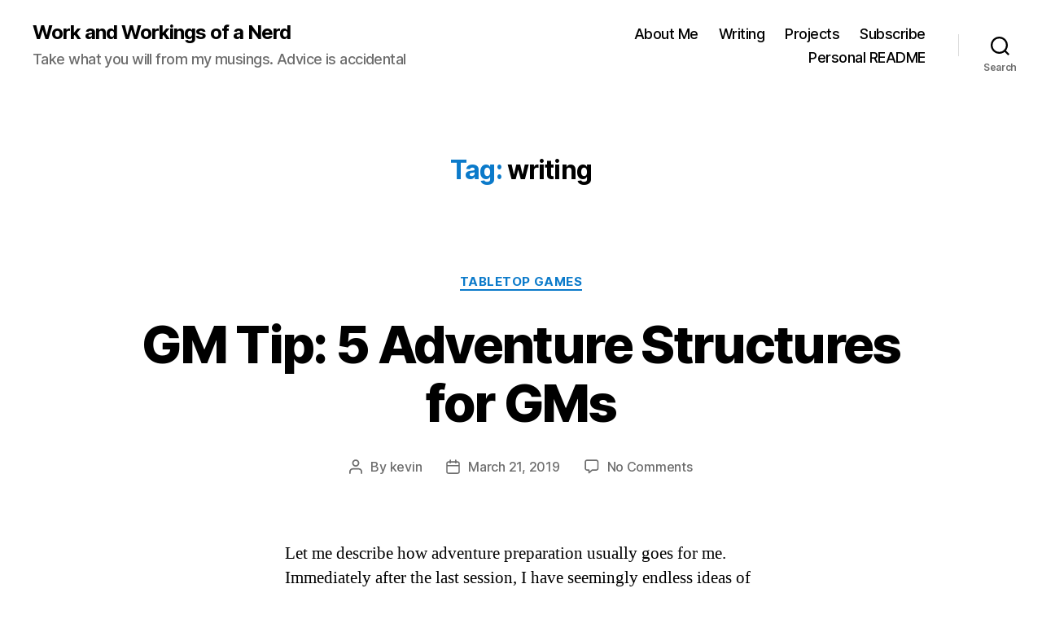

--- FILE ---
content_type: text/html; charset=UTF-8
request_url: https://kevinleung.com/archives/tag/writing/
body_size: 15609
content:
<!DOCTYPE html>

<html class="no-js" lang="en-US">

	<head>

		<meta charset="UTF-8">
		<meta name="viewport" content="width=device-width, initial-scale=1.0">

		<link rel="profile" href="https://gmpg.org/xfn/11">

		<title>writing &#8211; Work and Workings of a Nerd</title>
<meta name='robots' content='max-image-preview:large' />
<link rel='dns-prefetch' href='//www.googletagmanager.com' />
<link rel="alternate" type="application/rss+xml" title="Work and Workings of a Nerd &raquo; Feed" href="https://kevinleung.com/feed/" />
<link rel="alternate" type="application/rss+xml" title="Work and Workings of a Nerd &raquo; Comments Feed" href="https://kevinleung.com/comments/feed/" />
<link rel="alternate" type="application/rss+xml" title="Work and Workings of a Nerd &raquo; writing Tag Feed" href="https://kevinleung.com/archives/tag/writing/feed/" />
<style id='wp-img-auto-sizes-contain-inline-css'>
img:is([sizes=auto i],[sizes^="auto," i]){contain-intrinsic-size:3000px 1500px}
/*# sourceURL=wp-img-auto-sizes-contain-inline-css */
</style>
<style id='wp-emoji-styles-inline-css'>

	img.wp-smiley, img.emoji {
		display: inline !important;
		border: none !important;
		box-shadow: none !important;
		height: 1em !important;
		width: 1em !important;
		margin: 0 0.07em !important;
		vertical-align: -0.1em !important;
		background: none !important;
		padding: 0 !important;
	}
/*# sourceURL=wp-emoji-styles-inline-css */
</style>
<style id='wp-block-library-inline-css'>
:root{--wp-block-synced-color:#7a00df;--wp-block-synced-color--rgb:122,0,223;--wp-bound-block-color:var(--wp-block-synced-color);--wp-editor-canvas-background:#ddd;--wp-admin-theme-color:#007cba;--wp-admin-theme-color--rgb:0,124,186;--wp-admin-theme-color-darker-10:#006ba1;--wp-admin-theme-color-darker-10--rgb:0,107,160.5;--wp-admin-theme-color-darker-20:#005a87;--wp-admin-theme-color-darker-20--rgb:0,90,135;--wp-admin-border-width-focus:2px}@media (min-resolution:192dpi){:root{--wp-admin-border-width-focus:1.5px}}.wp-element-button{cursor:pointer}:root .has-very-light-gray-background-color{background-color:#eee}:root .has-very-dark-gray-background-color{background-color:#313131}:root .has-very-light-gray-color{color:#eee}:root .has-very-dark-gray-color{color:#313131}:root .has-vivid-green-cyan-to-vivid-cyan-blue-gradient-background{background:linear-gradient(135deg,#00d084,#0693e3)}:root .has-purple-crush-gradient-background{background:linear-gradient(135deg,#34e2e4,#4721fb 50%,#ab1dfe)}:root .has-hazy-dawn-gradient-background{background:linear-gradient(135deg,#faaca8,#dad0ec)}:root .has-subdued-olive-gradient-background{background:linear-gradient(135deg,#fafae1,#67a671)}:root .has-atomic-cream-gradient-background{background:linear-gradient(135deg,#fdd79a,#004a59)}:root .has-nightshade-gradient-background{background:linear-gradient(135deg,#330968,#31cdcf)}:root .has-midnight-gradient-background{background:linear-gradient(135deg,#020381,#2874fc)}:root{--wp--preset--font-size--normal:16px;--wp--preset--font-size--huge:42px}.has-regular-font-size{font-size:1em}.has-larger-font-size{font-size:2.625em}.has-normal-font-size{font-size:var(--wp--preset--font-size--normal)}.has-huge-font-size{font-size:var(--wp--preset--font-size--huge)}.has-text-align-center{text-align:center}.has-text-align-left{text-align:left}.has-text-align-right{text-align:right}.has-fit-text{white-space:nowrap!important}#end-resizable-editor-section{display:none}.aligncenter{clear:both}.items-justified-left{justify-content:flex-start}.items-justified-center{justify-content:center}.items-justified-right{justify-content:flex-end}.items-justified-space-between{justify-content:space-between}.screen-reader-text{border:0;clip-path:inset(50%);height:1px;margin:-1px;overflow:hidden;padding:0;position:absolute;width:1px;word-wrap:normal!important}.screen-reader-text:focus{background-color:#ddd;clip-path:none;color:#444;display:block;font-size:1em;height:auto;left:5px;line-height:normal;padding:15px 23px 14px;text-decoration:none;top:5px;width:auto;z-index:100000}html :where(.has-border-color){border-style:solid}html :where([style*=border-top-color]){border-top-style:solid}html :where([style*=border-right-color]){border-right-style:solid}html :where([style*=border-bottom-color]){border-bottom-style:solid}html :where([style*=border-left-color]){border-left-style:solid}html :where([style*=border-width]){border-style:solid}html :where([style*=border-top-width]){border-top-style:solid}html :where([style*=border-right-width]){border-right-style:solid}html :where([style*=border-bottom-width]){border-bottom-style:solid}html :where([style*=border-left-width]){border-left-style:solid}html :where(img[class*=wp-image-]){height:auto;max-width:100%}:where(figure){margin:0 0 1em}html :where(.is-position-sticky){--wp-admin--admin-bar--position-offset:var(--wp-admin--admin-bar--height,0px)}@media screen and (max-width:600px){html :where(.is-position-sticky){--wp-admin--admin-bar--position-offset:0px}}

/*# sourceURL=wp-block-library-inline-css */
</style><style id='wp-block-paragraph-inline-css'>
.is-small-text{font-size:.875em}.is-regular-text{font-size:1em}.is-large-text{font-size:2.25em}.is-larger-text{font-size:3em}.has-drop-cap:not(:focus):first-letter{float:left;font-size:8.4em;font-style:normal;font-weight:100;line-height:.68;margin:.05em .1em 0 0;text-transform:uppercase}body.rtl .has-drop-cap:not(:focus):first-letter{float:none;margin-left:.1em}p.has-drop-cap.has-background{overflow:hidden}:root :where(p.has-background){padding:1.25em 2.375em}:where(p.has-text-color:not(.has-link-color)) a{color:inherit}p.has-text-align-left[style*="writing-mode:vertical-lr"],p.has-text-align-right[style*="writing-mode:vertical-rl"]{rotate:180deg}
/*# sourceURL=https://kevinleung.com/wp-includes/blocks/paragraph/style.min.css */
</style>
<style id='global-styles-inline-css'>
:root{--wp--preset--aspect-ratio--square: 1;--wp--preset--aspect-ratio--4-3: 4/3;--wp--preset--aspect-ratio--3-4: 3/4;--wp--preset--aspect-ratio--3-2: 3/2;--wp--preset--aspect-ratio--2-3: 2/3;--wp--preset--aspect-ratio--16-9: 16/9;--wp--preset--aspect-ratio--9-16: 9/16;--wp--preset--color--black: #000000;--wp--preset--color--cyan-bluish-gray: #abb8c3;--wp--preset--color--white: #ffffff;--wp--preset--color--pale-pink: #f78da7;--wp--preset--color--vivid-red: #cf2e2e;--wp--preset--color--luminous-vivid-orange: #ff6900;--wp--preset--color--luminous-vivid-amber: #fcb900;--wp--preset--color--light-green-cyan: #7bdcb5;--wp--preset--color--vivid-green-cyan: #00d084;--wp--preset--color--pale-cyan-blue: #8ed1fc;--wp--preset--color--vivid-cyan-blue: #0693e3;--wp--preset--color--vivid-purple: #9b51e0;--wp--preset--color--accent: #0b7aca;--wp--preset--color--primary: #000000;--wp--preset--color--secondary: #6d6d6d;--wp--preset--color--subtle-background: #dbdbdb;--wp--preset--color--background: #ffffff;--wp--preset--gradient--vivid-cyan-blue-to-vivid-purple: linear-gradient(135deg,rgb(6,147,227) 0%,rgb(155,81,224) 100%);--wp--preset--gradient--light-green-cyan-to-vivid-green-cyan: linear-gradient(135deg,rgb(122,220,180) 0%,rgb(0,208,130) 100%);--wp--preset--gradient--luminous-vivid-amber-to-luminous-vivid-orange: linear-gradient(135deg,rgb(252,185,0) 0%,rgb(255,105,0) 100%);--wp--preset--gradient--luminous-vivid-orange-to-vivid-red: linear-gradient(135deg,rgb(255,105,0) 0%,rgb(207,46,46) 100%);--wp--preset--gradient--very-light-gray-to-cyan-bluish-gray: linear-gradient(135deg,rgb(238,238,238) 0%,rgb(169,184,195) 100%);--wp--preset--gradient--cool-to-warm-spectrum: linear-gradient(135deg,rgb(74,234,220) 0%,rgb(151,120,209) 20%,rgb(207,42,186) 40%,rgb(238,44,130) 60%,rgb(251,105,98) 80%,rgb(254,248,76) 100%);--wp--preset--gradient--blush-light-purple: linear-gradient(135deg,rgb(255,206,236) 0%,rgb(152,150,240) 100%);--wp--preset--gradient--blush-bordeaux: linear-gradient(135deg,rgb(254,205,165) 0%,rgb(254,45,45) 50%,rgb(107,0,62) 100%);--wp--preset--gradient--luminous-dusk: linear-gradient(135deg,rgb(255,203,112) 0%,rgb(199,81,192) 50%,rgb(65,88,208) 100%);--wp--preset--gradient--pale-ocean: linear-gradient(135deg,rgb(255,245,203) 0%,rgb(182,227,212) 50%,rgb(51,167,181) 100%);--wp--preset--gradient--electric-grass: linear-gradient(135deg,rgb(202,248,128) 0%,rgb(113,206,126) 100%);--wp--preset--gradient--midnight: linear-gradient(135deg,rgb(2,3,129) 0%,rgb(40,116,252) 100%);--wp--preset--font-size--small: 18px;--wp--preset--font-size--medium: 20px;--wp--preset--font-size--large: 26.25px;--wp--preset--font-size--x-large: 42px;--wp--preset--font-size--normal: 21px;--wp--preset--font-size--larger: 32px;--wp--preset--spacing--20: 0.44rem;--wp--preset--spacing--30: 0.67rem;--wp--preset--spacing--40: 1rem;--wp--preset--spacing--50: 1.5rem;--wp--preset--spacing--60: 2.25rem;--wp--preset--spacing--70: 3.38rem;--wp--preset--spacing--80: 5.06rem;--wp--preset--shadow--natural: 6px 6px 9px rgba(0, 0, 0, 0.2);--wp--preset--shadow--deep: 12px 12px 50px rgba(0, 0, 0, 0.4);--wp--preset--shadow--sharp: 6px 6px 0px rgba(0, 0, 0, 0.2);--wp--preset--shadow--outlined: 6px 6px 0px -3px rgb(255, 255, 255), 6px 6px rgb(0, 0, 0);--wp--preset--shadow--crisp: 6px 6px 0px rgb(0, 0, 0);}:where(.is-layout-flex){gap: 0.5em;}:where(.is-layout-grid){gap: 0.5em;}body .is-layout-flex{display: flex;}.is-layout-flex{flex-wrap: wrap;align-items: center;}.is-layout-flex > :is(*, div){margin: 0;}body .is-layout-grid{display: grid;}.is-layout-grid > :is(*, div){margin: 0;}:where(.wp-block-columns.is-layout-flex){gap: 2em;}:where(.wp-block-columns.is-layout-grid){gap: 2em;}:where(.wp-block-post-template.is-layout-flex){gap: 1.25em;}:where(.wp-block-post-template.is-layout-grid){gap: 1.25em;}.has-black-color{color: var(--wp--preset--color--black) !important;}.has-cyan-bluish-gray-color{color: var(--wp--preset--color--cyan-bluish-gray) !important;}.has-white-color{color: var(--wp--preset--color--white) !important;}.has-pale-pink-color{color: var(--wp--preset--color--pale-pink) !important;}.has-vivid-red-color{color: var(--wp--preset--color--vivid-red) !important;}.has-luminous-vivid-orange-color{color: var(--wp--preset--color--luminous-vivid-orange) !important;}.has-luminous-vivid-amber-color{color: var(--wp--preset--color--luminous-vivid-amber) !important;}.has-light-green-cyan-color{color: var(--wp--preset--color--light-green-cyan) !important;}.has-vivid-green-cyan-color{color: var(--wp--preset--color--vivid-green-cyan) !important;}.has-pale-cyan-blue-color{color: var(--wp--preset--color--pale-cyan-blue) !important;}.has-vivid-cyan-blue-color{color: var(--wp--preset--color--vivid-cyan-blue) !important;}.has-vivid-purple-color{color: var(--wp--preset--color--vivid-purple) !important;}.has-black-background-color{background-color: var(--wp--preset--color--black) !important;}.has-cyan-bluish-gray-background-color{background-color: var(--wp--preset--color--cyan-bluish-gray) !important;}.has-white-background-color{background-color: var(--wp--preset--color--white) !important;}.has-pale-pink-background-color{background-color: var(--wp--preset--color--pale-pink) !important;}.has-vivid-red-background-color{background-color: var(--wp--preset--color--vivid-red) !important;}.has-luminous-vivid-orange-background-color{background-color: var(--wp--preset--color--luminous-vivid-orange) !important;}.has-luminous-vivid-amber-background-color{background-color: var(--wp--preset--color--luminous-vivid-amber) !important;}.has-light-green-cyan-background-color{background-color: var(--wp--preset--color--light-green-cyan) !important;}.has-vivid-green-cyan-background-color{background-color: var(--wp--preset--color--vivid-green-cyan) !important;}.has-pale-cyan-blue-background-color{background-color: var(--wp--preset--color--pale-cyan-blue) !important;}.has-vivid-cyan-blue-background-color{background-color: var(--wp--preset--color--vivid-cyan-blue) !important;}.has-vivid-purple-background-color{background-color: var(--wp--preset--color--vivid-purple) !important;}.has-black-border-color{border-color: var(--wp--preset--color--black) !important;}.has-cyan-bluish-gray-border-color{border-color: var(--wp--preset--color--cyan-bluish-gray) !important;}.has-white-border-color{border-color: var(--wp--preset--color--white) !important;}.has-pale-pink-border-color{border-color: var(--wp--preset--color--pale-pink) !important;}.has-vivid-red-border-color{border-color: var(--wp--preset--color--vivid-red) !important;}.has-luminous-vivid-orange-border-color{border-color: var(--wp--preset--color--luminous-vivid-orange) !important;}.has-luminous-vivid-amber-border-color{border-color: var(--wp--preset--color--luminous-vivid-amber) !important;}.has-light-green-cyan-border-color{border-color: var(--wp--preset--color--light-green-cyan) !important;}.has-vivid-green-cyan-border-color{border-color: var(--wp--preset--color--vivid-green-cyan) !important;}.has-pale-cyan-blue-border-color{border-color: var(--wp--preset--color--pale-cyan-blue) !important;}.has-vivid-cyan-blue-border-color{border-color: var(--wp--preset--color--vivid-cyan-blue) !important;}.has-vivid-purple-border-color{border-color: var(--wp--preset--color--vivid-purple) !important;}.has-vivid-cyan-blue-to-vivid-purple-gradient-background{background: var(--wp--preset--gradient--vivid-cyan-blue-to-vivid-purple) !important;}.has-light-green-cyan-to-vivid-green-cyan-gradient-background{background: var(--wp--preset--gradient--light-green-cyan-to-vivid-green-cyan) !important;}.has-luminous-vivid-amber-to-luminous-vivid-orange-gradient-background{background: var(--wp--preset--gradient--luminous-vivid-amber-to-luminous-vivid-orange) !important;}.has-luminous-vivid-orange-to-vivid-red-gradient-background{background: var(--wp--preset--gradient--luminous-vivid-orange-to-vivid-red) !important;}.has-very-light-gray-to-cyan-bluish-gray-gradient-background{background: var(--wp--preset--gradient--very-light-gray-to-cyan-bluish-gray) !important;}.has-cool-to-warm-spectrum-gradient-background{background: var(--wp--preset--gradient--cool-to-warm-spectrum) !important;}.has-blush-light-purple-gradient-background{background: var(--wp--preset--gradient--blush-light-purple) !important;}.has-blush-bordeaux-gradient-background{background: var(--wp--preset--gradient--blush-bordeaux) !important;}.has-luminous-dusk-gradient-background{background: var(--wp--preset--gradient--luminous-dusk) !important;}.has-pale-ocean-gradient-background{background: var(--wp--preset--gradient--pale-ocean) !important;}.has-electric-grass-gradient-background{background: var(--wp--preset--gradient--electric-grass) !important;}.has-midnight-gradient-background{background: var(--wp--preset--gradient--midnight) !important;}.has-small-font-size{font-size: var(--wp--preset--font-size--small) !important;}.has-medium-font-size{font-size: var(--wp--preset--font-size--medium) !important;}.has-large-font-size{font-size: var(--wp--preset--font-size--large) !important;}.has-x-large-font-size{font-size: var(--wp--preset--font-size--x-large) !important;}
/*# sourceURL=global-styles-inline-css */
</style>

<style id='classic-theme-styles-inline-css'>
/*! This file is auto-generated */
.wp-block-button__link{color:#fff;background-color:#32373c;border-radius:9999px;box-shadow:none;text-decoration:none;padding:calc(.667em + 2px) calc(1.333em + 2px);font-size:1.125em}.wp-block-file__button{background:#32373c;color:#fff;text-decoration:none}
/*# sourceURL=/wp-includes/css/classic-themes.min.css */
</style>
<style id='dominant-color-styles-inline-css'>
img[data-dominant-color]:not(.has-transparency) { background-color: var(--dominant-color); }
/*# sourceURL=dominant-color-styles-inline-css */
</style>
<link rel='stylesheet' id='ivory-search-styles-css' href='https://kevinleung.com/wp-content/plugins/add-search-to-menu/public/css/ivory-search.min.css?ver=5.5.14' media='all' />
<link rel='stylesheet' id='wp-syntax-css-css' href='https://kevinleung.com/wp-content/plugins/wp-syntax/css/wp-syntax.css?ver=1.2' media='all' />
<link rel='stylesheet' id='twentytwenty-style-css' href='https://kevinleung.com/wp-content/themes/twentytwenty/style.css?ver=3.0' media='all' />
<style id='twentytwenty-style-inline-css'>
.color-accent,.color-accent-hover:hover,.color-accent-hover:focus,:root .has-accent-color,.has-drop-cap:not(:focus):first-letter,.wp-block-button.is-style-outline,a { color: #0b7aca; }blockquote,.border-color-accent,.border-color-accent-hover:hover,.border-color-accent-hover:focus { border-color: #0b7aca; }button,.button,.faux-button,.wp-block-button__link,.wp-block-file .wp-block-file__button,input[type="button"],input[type="reset"],input[type="submit"],.bg-accent,.bg-accent-hover:hover,.bg-accent-hover:focus,:root .has-accent-background-color,.comment-reply-link { background-color: #0b7aca; }.fill-children-accent,.fill-children-accent * { fill: #0b7aca; }:root .has-background-color,button,.button,.faux-button,.wp-block-button__link,.wp-block-file__button,input[type="button"],input[type="reset"],input[type="submit"],.wp-block-button,.comment-reply-link,.has-background.has-primary-background-color:not(.has-text-color),.has-background.has-primary-background-color *:not(.has-text-color),.has-background.has-accent-background-color:not(.has-text-color),.has-background.has-accent-background-color *:not(.has-text-color) { color: #ffffff; }:root .has-background-background-color { background-color: #ffffff; }body,.entry-title a,:root .has-primary-color { color: #000000; }:root .has-primary-background-color { background-color: #000000; }cite,figcaption,.wp-caption-text,.post-meta,.entry-content .wp-block-archives li,.entry-content .wp-block-categories li,.entry-content .wp-block-latest-posts li,.wp-block-latest-comments__comment-date,.wp-block-latest-posts__post-date,.wp-block-embed figcaption,.wp-block-image figcaption,.wp-block-pullquote cite,.comment-metadata,.comment-respond .comment-notes,.comment-respond .logged-in-as,.pagination .dots,.entry-content hr:not(.has-background),hr.styled-separator,:root .has-secondary-color { color: #6d6d6d; }:root .has-secondary-background-color { background-color: #6d6d6d; }pre,fieldset,input,textarea,table,table *,hr { border-color: #dbdbdb; }caption,code,code,kbd,samp,.wp-block-table.is-style-stripes tbody tr:nth-child(odd),:root .has-subtle-background-background-color { background-color: #dbdbdb; }.wp-block-table.is-style-stripes { border-bottom-color: #dbdbdb; }.wp-block-latest-posts.is-grid li { border-top-color: #dbdbdb; }:root .has-subtle-background-color { color: #dbdbdb; }body:not(.overlay-header) .primary-menu > li > a,body:not(.overlay-header) .primary-menu > li > .icon,.modal-menu a,.footer-menu a, .footer-widgets a:where(:not(.wp-block-button__link)),#site-footer .wp-block-button.is-style-outline,.wp-block-pullquote:before,.singular:not(.overlay-header) .entry-header a,.archive-header a,.header-footer-group .color-accent,.header-footer-group .color-accent-hover:hover { color: #0b7aca; }.social-icons a,#site-footer button:not(.toggle),#site-footer .button,#site-footer .faux-button,#site-footer .wp-block-button__link,#site-footer .wp-block-file__button,#site-footer input[type="button"],#site-footer input[type="reset"],#site-footer input[type="submit"] { background-color: #0b7aca; }.social-icons a,body:not(.overlay-header) .primary-menu ul,.header-footer-group button,.header-footer-group .button,.header-footer-group .faux-button,.header-footer-group .wp-block-button:not(.is-style-outline) .wp-block-button__link,.header-footer-group .wp-block-file__button,.header-footer-group input[type="button"],.header-footer-group input[type="reset"],.header-footer-group input[type="submit"] { color: #ffffff; }#site-header,.footer-nav-widgets-wrapper,#site-footer,.menu-modal,.menu-modal-inner,.search-modal-inner,.archive-header,.singular .entry-header,.singular .featured-media:before,.wp-block-pullquote:before { background-color: #ffffff; }.header-footer-group,body:not(.overlay-header) #site-header .toggle,.menu-modal .toggle { color: #000000; }body:not(.overlay-header) .primary-menu ul { background-color: #000000; }body:not(.overlay-header) .primary-menu > li > ul:after { border-bottom-color: #000000; }body:not(.overlay-header) .primary-menu ul ul:after { border-left-color: #000000; }.site-description,body:not(.overlay-header) .toggle-inner .toggle-text,.widget .post-date,.widget .rss-date,.widget_archive li,.widget_categories li,.widget cite,.widget_pages li,.widget_meta li,.widget_nav_menu li,.powered-by-wordpress,.footer-credits .privacy-policy,.to-the-top,.singular .entry-header .post-meta,.singular:not(.overlay-header) .entry-header .post-meta a { color: #6d6d6d; }.header-footer-group pre,.header-footer-group fieldset,.header-footer-group input,.header-footer-group textarea,.header-footer-group table,.header-footer-group table *,.footer-nav-widgets-wrapper,#site-footer,.menu-modal nav *,.footer-widgets-outer-wrapper,.footer-top { border-color: #dbdbdb; }.header-footer-group table caption,body:not(.overlay-header) .header-inner .toggle-wrapper::before { background-color: #dbdbdb; }
/*# sourceURL=twentytwenty-style-inline-css */
</style>
<link rel='stylesheet' id='twentytwenty-fonts-css' href='https://kevinleung.com/wp-content/themes/twentytwenty/assets/css/font-inter.css?ver=3.0' media='all' />
<link rel='stylesheet' id='twentytwenty-print-style-css' href='https://kevinleung.com/wp-content/themes/twentytwenty/print.css?ver=3.0' media='print' />
<link rel='stylesheet' id='simple-social-icons-font-css' href='https://kevinleung.com/wp-content/plugins/simple-social-icons/css/style.css?ver=3.0.2' media='all' />
<script src="https://kevinleung.com/wp-includes/js/jquery/jquery.min.js?ver=3.7.1" id="jquery-core-js"></script>
<script src="https://kevinleung.com/wp-includes/js/jquery/jquery-migrate.min.js?ver=3.4.1" id="jquery-migrate-js"></script>
<script src="https://kevinleung.com/wp-content/themes/twentytwenty/assets/js/index.js?ver=3.0" id="twentytwenty-js-js" defer data-wp-strategy="defer"></script>

<!-- Google tag (gtag.js) snippet added by Site Kit -->
<!-- Google Analytics snippet added by Site Kit -->
<script src="https://www.googletagmanager.com/gtag/js?id=GT-KTBK7WN" id="google_gtagjs-js" async></script>
<script id="google_gtagjs-js-after">
window.dataLayer = window.dataLayer || [];function gtag(){dataLayer.push(arguments);}
gtag("set","linker",{"domains":["kevinleung.com"]});
gtag("js", new Date());
gtag("set", "developer_id.dZTNiMT", true);
gtag("config", "GT-KTBK7WN");
//# sourceURL=google_gtagjs-js-after
</script>
<link rel="https://api.w.org/" href="https://kevinleung.com/wp-json/" /><link rel="alternate" title="JSON" type="application/json" href="https://kevinleung.com/wp-json/wp/v2/tags/354" /><link rel="EditURI" type="application/rsd+xml" title="RSD" href="https://kevinleung.com/xmlrpc.php?rsd" />
<meta name="generator" content="WordPress 6.9" />

<!-- Bad Behavior 2.2.24 run time: 1.408 ms -->
<meta name="generator" content="dominant-color-images 1.2.0">
<meta name="generator" content="Site Kit by Google 1.170.0" /><meta name="generator" content="performance-lab 4.0.0; plugins: dominant-color-images, webp-uploads">
<meta name="generator" content="webp-uploads 2.6.0">
<script>
document.documentElement.className = document.documentElement.className.replace( 'no-js', 'js' );
//# sourceURL=twentytwenty_no_js_class
</script>
<style id="custom-background-css">
body.custom-background { background-color: #ffffff; }
</style>
	
	</head>

	<body class="archive tag tag-writing tag-354 custom-background wp-embed-responsive wp-theme-twentytwenty twentytwenty enable-search-modal has-no-pagination showing-comments show-avatars footer-top-visible reduced-spacing">

		<a class="skip-link screen-reader-text" href="#site-content">Skip to the content</a>
		<header id="site-header" class="header-footer-group">

			<div class="header-inner section-inner">

				<div class="header-titles-wrapper">

					
						<button class="toggle search-toggle mobile-search-toggle" data-toggle-target=".search-modal" data-toggle-body-class="showing-search-modal" data-set-focus=".search-modal .search-field" aria-expanded="false">
							<span class="toggle-inner">
								<span class="toggle-icon">
									<svg class="svg-icon" aria-hidden="true" role="img" focusable="false" xmlns="http://www.w3.org/2000/svg" width="23" height="23" viewBox="0 0 23 23"><path d="M38.710696,48.0601792 L43,52.3494831 L41.3494831,54 L37.0601792,49.710696 C35.2632422,51.1481185 32.9839107,52.0076499 30.5038249,52.0076499 C24.7027226,52.0076499 20,47.3049272 20,41.5038249 C20,35.7027226 24.7027226,31 30.5038249,31 C36.3049272,31 41.0076499,35.7027226 41.0076499,41.5038249 C41.0076499,43.9839107 40.1481185,46.2632422 38.710696,48.0601792 Z M36.3875844,47.1716785 C37.8030221,45.7026647 38.6734666,43.7048964 38.6734666,41.5038249 C38.6734666,36.9918565 35.0157934,33.3341833 30.5038249,33.3341833 C25.9918565,33.3341833 22.3341833,36.9918565 22.3341833,41.5038249 C22.3341833,46.0157934 25.9918565,49.6734666 30.5038249,49.6734666 C32.7048964,49.6734666 34.7026647,48.8030221 36.1716785,47.3875844 C36.2023931,47.347638 36.2360451,47.3092237 36.2726343,47.2726343 C36.3092237,47.2360451 36.347638,47.2023931 36.3875844,47.1716785 Z" transform="translate(-20 -31)" /></svg>								</span>
								<span class="toggle-text">Search</span>
							</span>
						</button><!-- .search-toggle -->

					
					<div class="header-titles">

						<div class="site-title faux-heading"><a href="https://kevinleung.com/" rel="home">Work and Workings of a Nerd</a></div><div class="site-description">Take what you will from my musings. Advice is accidental</div><!-- .site-description -->
					</div><!-- .header-titles -->

					<button class="toggle nav-toggle mobile-nav-toggle" data-toggle-target=".menu-modal"  data-toggle-body-class="showing-menu-modal" aria-expanded="false" data-set-focus=".close-nav-toggle">
						<span class="toggle-inner">
							<span class="toggle-icon">
								<svg class="svg-icon" aria-hidden="true" role="img" focusable="false" xmlns="http://www.w3.org/2000/svg" width="26" height="7" viewBox="0 0 26 7"><path fill-rule="evenodd" d="M332.5,45 C330.567003,45 329,43.4329966 329,41.5 C329,39.5670034 330.567003,38 332.5,38 C334.432997,38 336,39.5670034 336,41.5 C336,43.4329966 334.432997,45 332.5,45 Z M342,45 C340.067003,45 338.5,43.4329966 338.5,41.5 C338.5,39.5670034 340.067003,38 342,38 C343.932997,38 345.5,39.5670034 345.5,41.5 C345.5,43.4329966 343.932997,45 342,45 Z M351.5,45 C349.567003,45 348,43.4329966 348,41.5 C348,39.5670034 349.567003,38 351.5,38 C353.432997,38 355,39.5670034 355,41.5 C355,43.4329966 353.432997,45 351.5,45 Z" transform="translate(-329 -38)" /></svg>							</span>
							<span class="toggle-text">Menu</span>
						</span>
					</button><!-- .nav-toggle -->

				</div><!-- .header-titles-wrapper -->

				<div class="header-navigation-wrapper">

					
							<nav class="primary-menu-wrapper" aria-label="Horizontal">

								<ul class="primary-menu reset-list-style">

								<li id="menu-item-1767" class="menu-item menu-item-type-post_type menu-item-object-page menu-item-1767"><a href="https://kevinleung.com/about-me/">About Me</a></li>
<li id="menu-item-1768" class="menu-item menu-item-type-post_type menu-item-object-page menu-item-1768"><a href="https://kevinleung.com/writing/">Writing</a></li>
<li id="menu-item-1770" class="menu-item menu-item-type-post_type menu-item-object-page menu-item-1770"><a href="https://kevinleung.com/projects/">Projects</a></li>
<li id="menu-item-1798" class="menu-item menu-item-type-post_type menu-item-object-page menu-item-1798"><a href="https://kevinleung.com/subscribe/">Subscribe</a></li>
<li id="menu-item-2417" class="menu-item menu-item-type-post_type menu-item-object-page menu-item-2417"><a href="https://kevinleung.com/personal-readme/">Personal README</a></li>

								</ul>

							</nav><!-- .primary-menu-wrapper -->

						
						<div class="header-toggles hide-no-js">

						
							<div class="toggle-wrapper search-toggle-wrapper">

								<button class="toggle search-toggle desktop-search-toggle" data-toggle-target=".search-modal" data-toggle-body-class="showing-search-modal" data-set-focus=".search-modal .search-field" aria-expanded="false">
									<span class="toggle-inner">
										<svg class="svg-icon" aria-hidden="true" role="img" focusable="false" xmlns="http://www.w3.org/2000/svg" width="23" height="23" viewBox="0 0 23 23"><path d="M38.710696,48.0601792 L43,52.3494831 L41.3494831,54 L37.0601792,49.710696 C35.2632422,51.1481185 32.9839107,52.0076499 30.5038249,52.0076499 C24.7027226,52.0076499 20,47.3049272 20,41.5038249 C20,35.7027226 24.7027226,31 30.5038249,31 C36.3049272,31 41.0076499,35.7027226 41.0076499,41.5038249 C41.0076499,43.9839107 40.1481185,46.2632422 38.710696,48.0601792 Z M36.3875844,47.1716785 C37.8030221,45.7026647 38.6734666,43.7048964 38.6734666,41.5038249 C38.6734666,36.9918565 35.0157934,33.3341833 30.5038249,33.3341833 C25.9918565,33.3341833 22.3341833,36.9918565 22.3341833,41.5038249 C22.3341833,46.0157934 25.9918565,49.6734666 30.5038249,49.6734666 C32.7048964,49.6734666 34.7026647,48.8030221 36.1716785,47.3875844 C36.2023931,47.347638 36.2360451,47.3092237 36.2726343,47.2726343 C36.3092237,47.2360451 36.347638,47.2023931 36.3875844,47.1716785 Z" transform="translate(-20 -31)" /></svg>										<span class="toggle-text">Search</span>
									</span>
								</button><!-- .search-toggle -->

							</div>

							
						</div><!-- .header-toggles -->
						
				</div><!-- .header-navigation-wrapper -->

			</div><!-- .header-inner -->

			<div class="search-modal cover-modal header-footer-group" data-modal-target-string=".search-modal" role="dialog" aria-modal="true" aria-label="Search">

	<div class="search-modal-inner modal-inner">

		<div class="section-inner">

			<form role="search"  method="get" class="search-form" action="https://kevinleung.com/">
	<label for="search-form-2">
		<span class="screen-reader-text">
			Search for:		</span>
		<input type="search" id="search-form-2" class="search-field" placeholder="Search &hellip;" value="" name="s" />
	</label>
	<input type="submit" class="search-submit" value="Search" />
</form>

			<button class="toggle search-untoggle close-search-toggle fill-children-current-color" data-toggle-target=".search-modal" data-toggle-body-class="showing-search-modal" data-set-focus=".search-modal .search-field">
				<span class="screen-reader-text">
					Close search				</span>
				<svg class="svg-icon" aria-hidden="true" role="img" focusable="false" xmlns="http://www.w3.org/2000/svg" width="16" height="16" viewBox="0 0 16 16"><polygon fill="" fill-rule="evenodd" points="6.852 7.649 .399 1.195 1.445 .149 7.899 6.602 14.352 .149 15.399 1.195 8.945 7.649 15.399 14.102 14.352 15.149 7.899 8.695 1.445 15.149 .399 14.102" /></svg>			</button><!-- .search-toggle -->

		</div><!-- .section-inner -->

	</div><!-- .search-modal-inner -->

</div><!-- .menu-modal -->

		</header><!-- #site-header -->

		
<div class="menu-modal cover-modal header-footer-group" data-modal-target-string=".menu-modal">

	<div class="menu-modal-inner modal-inner">

		<div class="menu-wrapper section-inner">

			<div class="menu-top">

				<button class="toggle close-nav-toggle fill-children-current-color" data-toggle-target=".menu-modal" data-toggle-body-class="showing-menu-modal" data-set-focus=".menu-modal">
					<span class="toggle-text">Close Menu</span>
					<svg class="svg-icon" aria-hidden="true" role="img" focusable="false" xmlns="http://www.w3.org/2000/svg" width="16" height="16" viewBox="0 0 16 16"><polygon fill="" fill-rule="evenodd" points="6.852 7.649 .399 1.195 1.445 .149 7.899 6.602 14.352 .149 15.399 1.195 8.945 7.649 15.399 14.102 14.352 15.149 7.899 8.695 1.445 15.149 .399 14.102" /></svg>				</button><!-- .nav-toggle -->

				
					<nav class="mobile-menu" aria-label="Mobile">

						<ul class="modal-menu reset-list-style">

						<li class="menu-item menu-item-type-post_type menu-item-object-page menu-item-1767"><div class="ancestor-wrapper"><a href="https://kevinleung.com/about-me/">About Me</a></div><!-- .ancestor-wrapper --></li>
<li class="menu-item menu-item-type-post_type menu-item-object-page menu-item-1768"><div class="ancestor-wrapper"><a href="https://kevinleung.com/writing/">Writing</a></div><!-- .ancestor-wrapper --></li>
<li class="menu-item menu-item-type-post_type menu-item-object-page menu-item-1770"><div class="ancestor-wrapper"><a href="https://kevinleung.com/projects/">Projects</a></div><!-- .ancestor-wrapper --></li>
<li class="menu-item menu-item-type-post_type menu-item-object-page menu-item-1798"><div class="ancestor-wrapper"><a href="https://kevinleung.com/subscribe/">Subscribe</a></div><!-- .ancestor-wrapper --></li>
<li class="menu-item menu-item-type-post_type menu-item-object-page menu-item-2417"><div class="ancestor-wrapper"><a href="https://kevinleung.com/personal-readme/">Personal README</a></div><!-- .ancestor-wrapper --></li>

						</ul>

					</nav>

					
			</div><!-- .menu-top -->

			<div class="menu-bottom">

				
					<nav aria-label="Expanded Social links">
						<ul class="social-menu reset-list-style social-icons fill-children-current-color">

							<li id="menu-item-1790" class="menu-item menu-item-type-custom menu-item-object-custom menu-item-1790"><a href="https://github.com/StoicLoofah"><span class="screen-reader-text">GitHub</span><svg class="svg-icon" aria-hidden="true" role="img" focusable="false" width="24" height="24" viewBox="0 0 24 24" xmlns="http://www.w3.org/2000/svg"><path d="M12,2C6.477,2,2,6.477,2,12c0,4.419,2.865,8.166,6.839,9.489c0.5,0.09,0.682-0.218,0.682-0.484 c0-0.236-0.009-0.866-0.014-1.699c-2.782,0.602-3.369-1.34-3.369-1.34c-0.455-1.157-1.11-1.465-1.11-1.465 c-0.909-0.62,0.069-0.608,0.069-0.608c1.004,0.071,1.532,1.03,1.532,1.03c0.891,1.529,2.341,1.089,2.91,0.833 c0.091-0.647,0.349-1.086,0.635-1.337c-2.22-0.251-4.555-1.111-4.555-4.943c0-1.091,0.39-1.984,1.03-2.682 C6.546,8.54,6.202,7.524,6.746,6.148c0,0,0.84-0.269,2.75,1.025C10.295,6.95,11.15,6.84,12,6.836 c0.85,0.004,1.705,0.114,2.504,0.336c1.909-1.294,2.748-1.025,2.748-1.025c0.546,1.376,0.202,2.394,0.1,2.646 c0.64,0.699,1.026,1.591,1.026,2.682c0,3.841-2.337,4.687-4.565,4.935c0.359,0.307,0.679,0.917,0.679,1.852 c0,1.335-0.012,2.415-0.012,2.741c0,0.269,0.18,0.579,0.688,0.481C19.138,20.161,22,16.416,22,12C22,6.477,17.523,2,12,2z"></path></svg></a></li>
<li id="menu-item-1792" class="menu-item menu-item-type-custom menu-item-object-custom menu-item-1792"><a href="http://www.linkedin.com/in/kevin-leung-4603baa"><span class="screen-reader-text">LinkedIn</span><svg class="svg-icon" aria-hidden="true" role="img" focusable="false" width="24" height="24" viewBox="0 0 24 24" xmlns="http://www.w3.org/2000/svg"><path d="M19.7,3H4.3C3.582,3,3,3.582,3,4.3v15.4C3,20.418,3.582,21,4.3,21h15.4c0.718,0,1.3-0.582,1.3-1.3V4.3 C21,3.582,20.418,3,19.7,3z M8.339,18.338H5.667v-8.59h2.672V18.338z M7.004,8.574c-0.857,0-1.549-0.694-1.549-1.548 c0-0.855,0.691-1.548,1.549-1.548c0.854,0,1.547,0.694,1.547,1.548C8.551,7.881,7.858,8.574,7.004,8.574z M18.339,18.338h-2.669 v-4.177c0-0.996-0.017-2.278-1.387-2.278c-1.389,0-1.601,1.086-1.601,2.206v4.249h-2.667v-8.59h2.559v1.174h0.037 c0.356-0.675,1.227-1.387,2.526-1.387c2.703,0,3.203,1.779,3.203,4.092V18.338z"></path></svg></a></li>
<li id="menu-item-3163" class="menu-item menu-item-type-custom menu-item-object-custom menu-item-3163"><a href="https://www.goodreads.com/user/show/19419942-kevin-leung"><span class="screen-reader-text">Goodreads</span><svg class="svg-icon" aria-hidden="true" role="img" focusable="false" width="24" height="24" viewBox="0 0 24 24" xmlns="http://www.w3.org/2000/svg"><path d="M17.3,17.5c-0.2,0.8-0.5,1.4-1,1.9c-0.4,0.5-1,0.9-1.7,1.2C13.9,20.9,13.1,21,12,21c-0.6,0-1.3-0.1-1.9-0.2 c-0.6-0.1-1.1-0.4-1.6-0.7c-0.5-0.3-0.9-0.7-1.2-1.2c-0.3-0.5-0.5-1.1-0.5-1.7h1.5c0.1,0.5,0.2,0.9,0.5,1.2 c0.2,0.3,0.5,0.6,0.9,0.8c0.3,0.2,0.7,0.3,1.1,0.4c0.4,0.1,0.8,0.1,1.2,0.1c1.4,0,2.5-0.4,3.1-1.2c0.6-0.8,1-2,1-3.5v-1.7h0 c-0.4,0.8-0.9,1.4-1.6,1.9c-0.7,0.5-1.5,0.7-2.4,0.7c-1,0-1.9-0.2-2.6-0.5C8.7,15,8.1,14.5,7.7,14c-0.5-0.6-0.8-1.3-1-2.1 c-0.2-0.8-0.3-1.6-0.3-2.5c0-0.9,0.1-1.7,0.4-2.5c0.3-0.8,0.6-1.5,1.1-2c0.5-0.6,1.1-1,1.8-1.4C10.3,3.2,11.1,3,12,3 c0.5,0,0.9,0.1,1.3,0.2c0.4,0.1,0.8,0.3,1.1,0.5c0.3,0.2,0.6,0.5,0.9,0.8c0.3,0.3,0.5,0.6,0.6,1h0V3.4h1.5V15 C17.6,15.9,17.5,16.7,17.3,17.5z M13.8,14.1c0.5-0.3,0.9-0.7,1.3-1.1c0.3-0.5,0.6-1,0.8-1.6c0.2-0.6,0.3-1.2,0.3-1.9 c0-0.6-0.1-1.2-0.2-1.9c-0.1-0.6-0.4-1.2-0.7-1.7c-0.3-0.5-0.7-0.9-1.3-1.2c-0.5-0.3-1.1-0.5-1.9-0.5s-1.4,0.2-1.9,0.5 c-0.5,0.3-1,0.7-1.3,1.2C8.5,6.4,8.3,7,8.1,7.6C8,8.2,7.9,8.9,7.9,9.5c0,0.6,0.1,1.3,0.2,1.9C8.3,12,8.6,12.5,8.9,13 c0.3,0.5,0.8,0.8,1.3,1.1c0.5,0.3,1.1,0.4,1.9,0.4C12.7,14.5,13.3,14.4,13.8,14.1z"></path></svg></a></li>

						</ul>
					</nav><!-- .social-menu -->

				
			</div><!-- .menu-bottom -->

		</div><!-- .menu-wrapper -->

	</div><!-- .menu-modal-inner -->

</div><!-- .menu-modal -->

<main id="site-content">

	
		<header class="archive-header has-text-align-center header-footer-group">

			<div class="archive-header-inner section-inner medium">

									<h1 class="archive-title"><span class="color-accent">Tag:</span> <span>writing</span></h1>
				
				
			</div><!-- .archive-header-inner -->

		</header><!-- .archive-header -->

		
<article class="post-2441 post type-post status-publish format-standard hentry category-tabletop-games tag-gm-tips tag-writing" id="post-2441">

	
<header class="entry-header has-text-align-center">

	<div class="entry-header-inner section-inner medium">

		
			<div class="entry-categories">
				<span class="screen-reader-text">
					Categories				</span>
				<div class="entry-categories-inner">
					<a href="https://kevinleung.com/archives/category/games/tabletop-games/" rel="category tag">tabletop games</a>				</div><!-- .entry-categories-inner -->
			</div><!-- .entry-categories -->

			<h2 class="entry-title heading-size-1"><a href="https://kevinleung.com/archives/5-adventure-structures-for-gms/">GM Tip: 5 Adventure Structures for GMs</a></h2>
		<div class="post-meta-wrapper post-meta-single post-meta-single-top">

			<ul class="post-meta">

									<li class="post-author meta-wrapper">
						<span class="meta-icon">
							<span class="screen-reader-text">
								Post author							</span>
							<svg class="svg-icon" aria-hidden="true" role="img" focusable="false" xmlns="http://www.w3.org/2000/svg" width="18" height="20" viewBox="0 0 18 20"><path fill="" d="M18,19 C18,19.5522847 17.5522847,20 17,20 C16.4477153,20 16,19.5522847 16,19 L16,17 C16,15.3431458 14.6568542,14 13,14 L5,14 C3.34314575,14 2,15.3431458 2,17 L2,19 C2,19.5522847 1.55228475,20 1,20 C0.44771525,20 0,19.5522847 0,19 L0,17 C0,14.2385763 2.23857625,12 5,12 L13,12 C15.7614237,12 18,14.2385763 18,17 L18,19 Z M9,10 C6.23857625,10 4,7.76142375 4,5 C4,2.23857625 6.23857625,0 9,0 C11.7614237,0 14,2.23857625 14,5 C14,7.76142375 11.7614237,10 9,10 Z M9,8 C10.6568542,8 12,6.65685425 12,5 C12,3.34314575 10.6568542,2 9,2 C7.34314575,2 6,3.34314575 6,5 C6,6.65685425 7.34314575,8 9,8 Z" /></svg>						</span>
						<span class="meta-text">
							By <a href="https://kevinleung.com/archives/author/kevin/">kevin</a>						</span>
					</li>
										<li class="post-date meta-wrapper">
						<span class="meta-icon">
							<span class="screen-reader-text">
								Post date							</span>
							<svg class="svg-icon" aria-hidden="true" role="img" focusable="false" xmlns="http://www.w3.org/2000/svg" width="18" height="19" viewBox="0 0 18 19"><path fill="" d="M4.60069444,4.09375 L3.25,4.09375 C2.47334957,4.09375 1.84375,4.72334957 1.84375,5.5 L1.84375,7.26736111 L16.15625,7.26736111 L16.15625,5.5 C16.15625,4.72334957 15.5266504,4.09375 14.75,4.09375 L13.3993056,4.09375 L13.3993056,4.55555556 C13.3993056,5.02154581 13.0215458,5.39930556 12.5555556,5.39930556 C12.0895653,5.39930556 11.7118056,5.02154581 11.7118056,4.55555556 L11.7118056,4.09375 L6.28819444,4.09375 L6.28819444,4.55555556 C6.28819444,5.02154581 5.9104347,5.39930556 5.44444444,5.39930556 C4.97845419,5.39930556 4.60069444,5.02154581 4.60069444,4.55555556 L4.60069444,4.09375 Z M6.28819444,2.40625 L11.7118056,2.40625 L11.7118056,1 C11.7118056,0.534009742 12.0895653,0.15625 12.5555556,0.15625 C13.0215458,0.15625 13.3993056,0.534009742 13.3993056,1 L13.3993056,2.40625 L14.75,2.40625 C16.4586309,2.40625 17.84375,3.79136906 17.84375,5.5 L17.84375,15.875 C17.84375,17.5836309 16.4586309,18.96875 14.75,18.96875 L3.25,18.96875 C1.54136906,18.96875 0.15625,17.5836309 0.15625,15.875 L0.15625,5.5 C0.15625,3.79136906 1.54136906,2.40625 3.25,2.40625 L4.60069444,2.40625 L4.60069444,1 C4.60069444,0.534009742 4.97845419,0.15625 5.44444444,0.15625 C5.9104347,0.15625 6.28819444,0.534009742 6.28819444,1 L6.28819444,2.40625 Z M1.84375,8.95486111 L1.84375,15.875 C1.84375,16.6516504 2.47334957,17.28125 3.25,17.28125 L14.75,17.28125 C15.5266504,17.28125 16.15625,16.6516504 16.15625,15.875 L16.15625,8.95486111 L1.84375,8.95486111 Z" /></svg>						</span>
						<span class="meta-text">
							<a href="https://kevinleung.com/archives/5-adventure-structures-for-gms/">March 21, 2019</a>
						</span>
					</li>
										<li class="post-comment-link meta-wrapper">
						<span class="meta-icon">
							<svg class="svg-icon" aria-hidden="true" role="img" focusable="false" xmlns="http://www.w3.org/2000/svg" width="19" height="19" viewBox="0 0 19 19"><path d="M9.43016863,13.2235931 C9.58624731,13.094699 9.7823475,13.0241935 9.98476849,13.0241935 L15.0564516,13.0241935 C15.8581553,13.0241935 16.5080645,12.3742843 16.5080645,11.5725806 L16.5080645,3.44354839 C16.5080645,2.64184472 15.8581553,1.99193548 15.0564516,1.99193548 L3.44354839,1.99193548 C2.64184472,1.99193548 1.99193548,2.64184472 1.99193548,3.44354839 L1.99193548,11.5725806 C1.99193548,12.3742843 2.64184472,13.0241935 3.44354839,13.0241935 L5.76612903,13.0241935 C6.24715123,13.0241935 6.63709677,13.4141391 6.63709677,13.8951613 L6.63709677,15.5301903 L9.43016863,13.2235931 Z M3.44354839,14.766129 C1.67980032,14.766129 0.25,13.3363287 0.25,11.5725806 L0.25,3.44354839 C0.25,1.67980032 1.67980032,0.25 3.44354839,0.25 L15.0564516,0.25 C16.8201997,0.25 18.25,1.67980032 18.25,3.44354839 L18.25,11.5725806 C18.25,13.3363287 16.8201997,14.766129 15.0564516,14.766129 L10.2979143,14.766129 L6.32072889,18.0506004 C5.75274472,18.5196577 4.89516129,18.1156602 4.89516129,17.3790323 L4.89516129,14.766129 L3.44354839,14.766129 Z" /></svg>						</span>
						<span class="meta-text">
							<a href="https://kevinleung.com/archives/5-adventure-structures-for-gms/#respond">No Comments<span class="screen-reader-text"> on GM Tip: 5 Adventure Structures for GMs</span></a>						</span>
					</li>
					
			</ul><!-- .post-meta -->

		</div><!-- .post-meta-wrapper -->

		
	</div><!-- .entry-header-inner -->

</header><!-- .entry-header -->

	<div class="post-inner thin ">

		<div class="entry-content">

			<p>Let me describe how adventure preparation usually goes for me. Immediately after the last session, I have seemingly endless ideas of how the next adventure could go. Over the next week, I keep having great ideas while I&#8217;m eating breakfast, biking, showering, and everywhere else in life. Then, it is night before the next session, [&hellip;]</p>

		</div><!-- .entry-content -->

	</div><!-- .post-inner -->

	<div class="section-inner">
		
		<div class="post-meta-wrapper post-meta-single post-meta-single-bottom">

			<ul class="post-meta">

									<li class="post-tags meta-wrapper">
						<span class="meta-icon">
							<span class="screen-reader-text">
								Tags							</span>
							<svg class="svg-icon" aria-hidden="true" role="img" focusable="false" xmlns="http://www.w3.org/2000/svg" width="18" height="18" viewBox="0 0 18 18"><path fill="" d="M15.4496399,8.42490555 L8.66109799,1.63636364 L1.63636364,1.63636364 L1.63636364,8.66081885 L8.42522727,15.44178 C8.57869221,15.5954158 8.78693789,15.6817418 9.00409091,15.6817418 C9.22124393,15.6817418 9.42948961,15.5954158 9.58327627,15.4414581 L15.4486339,9.57610048 C15.7651495,9.25692435 15.7649133,8.74206554 15.4496399,8.42490555 Z M16.6084423,10.7304545 L10.7406818,16.59822 C10.280287,17.0591273 9.65554997,17.3181054 9.00409091,17.3181054 C8.35263185,17.3181054 7.72789481,17.0591273 7.26815877,16.5988788 L0.239976954,9.57887876 C0.0863319284,9.4254126 0,9.21716044 0,9 L0,0.818181818 C0,0.366312477 0.366312477,0 0.818181818,0 L9,0 C9.21699531,0 9.42510306,0.0862010512 9.57854191,0.239639906 L16.6084423,7.26954545 C17.5601275,8.22691012 17.5601275,9.77308988 16.6084423,10.7304545 Z M5,6 C4.44771525,6 4,5.55228475 4,5 C4,4.44771525 4.44771525,4 5,4 C5.55228475,4 6,4.44771525 6,5 C6,5.55228475 5.55228475,6 5,6 Z" /></svg>						</span>
						<span class="meta-text">
							<a href="https://kevinleung.com/archives/tag/gm-tips/" rel="tag">gm tips</a>, <a href="https://kevinleung.com/archives/tag/writing/" rel="tag">writing</a>						</span>
					</li>
					
			</ul><!-- .post-meta -->

		</div><!-- .post-meta-wrapper -->

		
	</div><!-- .section-inner -->

	
</article><!-- .post -->

	
</main><!-- #site-content -->


	<div class="footer-nav-widgets-wrapper header-footer-group">

		<div class="footer-inner section-inner">

							<div class="footer-top has-social-menu">
										
						<nav aria-label="Social links" class="footer-social-wrapper">

							<ul class="social-menu footer-social reset-list-style social-icons fill-children-current-color">

								<li class="menu-item menu-item-type-custom menu-item-object-custom menu-item-1790"><a href="https://github.com/StoicLoofah"><span class="screen-reader-text">GitHub</span><svg class="svg-icon" aria-hidden="true" role="img" focusable="false" width="24" height="24" viewBox="0 0 24 24" xmlns="http://www.w3.org/2000/svg"><path d="M12,2C6.477,2,2,6.477,2,12c0,4.419,2.865,8.166,6.839,9.489c0.5,0.09,0.682-0.218,0.682-0.484 c0-0.236-0.009-0.866-0.014-1.699c-2.782,0.602-3.369-1.34-3.369-1.34c-0.455-1.157-1.11-1.465-1.11-1.465 c-0.909-0.62,0.069-0.608,0.069-0.608c1.004,0.071,1.532,1.03,1.532,1.03c0.891,1.529,2.341,1.089,2.91,0.833 c0.091-0.647,0.349-1.086,0.635-1.337c-2.22-0.251-4.555-1.111-4.555-4.943c0-1.091,0.39-1.984,1.03-2.682 C6.546,8.54,6.202,7.524,6.746,6.148c0,0,0.84-0.269,2.75,1.025C10.295,6.95,11.15,6.84,12,6.836 c0.85,0.004,1.705,0.114,2.504,0.336c1.909-1.294,2.748-1.025,2.748-1.025c0.546,1.376,0.202,2.394,0.1,2.646 c0.64,0.699,1.026,1.591,1.026,2.682c0,3.841-2.337,4.687-4.565,4.935c0.359,0.307,0.679,0.917,0.679,1.852 c0,1.335-0.012,2.415-0.012,2.741c0,0.269,0.18,0.579,0.688,0.481C19.138,20.161,22,16.416,22,12C22,6.477,17.523,2,12,2z"></path></svg></a></li>
<li class="menu-item menu-item-type-custom menu-item-object-custom menu-item-1792"><a href="http://www.linkedin.com/in/kevin-leung-4603baa"><span class="screen-reader-text">LinkedIn</span><svg class="svg-icon" aria-hidden="true" role="img" focusable="false" width="24" height="24" viewBox="0 0 24 24" xmlns="http://www.w3.org/2000/svg"><path d="M19.7,3H4.3C3.582,3,3,3.582,3,4.3v15.4C3,20.418,3.582,21,4.3,21h15.4c0.718,0,1.3-0.582,1.3-1.3V4.3 C21,3.582,20.418,3,19.7,3z M8.339,18.338H5.667v-8.59h2.672V18.338z M7.004,8.574c-0.857,0-1.549-0.694-1.549-1.548 c0-0.855,0.691-1.548,1.549-1.548c0.854,0,1.547,0.694,1.547,1.548C8.551,7.881,7.858,8.574,7.004,8.574z M18.339,18.338h-2.669 v-4.177c0-0.996-0.017-2.278-1.387-2.278c-1.389,0-1.601,1.086-1.601,2.206v4.249h-2.667v-8.59h2.559v1.174h0.037 c0.356-0.675,1.227-1.387,2.526-1.387c2.703,0,3.203,1.779,3.203,4.092V18.338z"></path></svg></a></li>
<li class="menu-item menu-item-type-custom menu-item-object-custom menu-item-3163"><a href="https://www.goodreads.com/user/show/19419942-kevin-leung"><span class="screen-reader-text">Goodreads</span><svg class="svg-icon" aria-hidden="true" role="img" focusable="false" width="24" height="24" viewBox="0 0 24 24" xmlns="http://www.w3.org/2000/svg"><path d="M17.3,17.5c-0.2,0.8-0.5,1.4-1,1.9c-0.4,0.5-1,0.9-1.7,1.2C13.9,20.9,13.1,21,12,21c-0.6,0-1.3-0.1-1.9-0.2 c-0.6-0.1-1.1-0.4-1.6-0.7c-0.5-0.3-0.9-0.7-1.2-1.2c-0.3-0.5-0.5-1.1-0.5-1.7h1.5c0.1,0.5,0.2,0.9,0.5,1.2 c0.2,0.3,0.5,0.6,0.9,0.8c0.3,0.2,0.7,0.3,1.1,0.4c0.4,0.1,0.8,0.1,1.2,0.1c1.4,0,2.5-0.4,3.1-1.2c0.6-0.8,1-2,1-3.5v-1.7h0 c-0.4,0.8-0.9,1.4-1.6,1.9c-0.7,0.5-1.5,0.7-2.4,0.7c-1,0-1.9-0.2-2.6-0.5C8.7,15,8.1,14.5,7.7,14c-0.5-0.6-0.8-1.3-1-2.1 c-0.2-0.8-0.3-1.6-0.3-2.5c0-0.9,0.1-1.7,0.4-2.5c0.3-0.8,0.6-1.5,1.1-2c0.5-0.6,1.1-1,1.8-1.4C10.3,3.2,11.1,3,12,3 c0.5,0,0.9,0.1,1.3,0.2c0.4,0.1,0.8,0.3,1.1,0.5c0.3,0.2,0.6,0.5,0.9,0.8c0.3,0.3,0.5,0.6,0.6,1h0V3.4h1.5V15 C17.6,15.9,17.5,16.7,17.3,17.5z M13.8,14.1c0.5-0.3,0.9-0.7,1.3-1.1c0.3-0.5,0.6-1,0.8-1.6c0.2-0.6,0.3-1.2,0.3-1.9 c0-0.6-0.1-1.2-0.2-1.9c-0.1-0.6-0.4-1.2-0.7-1.7c-0.3-0.5-0.7-0.9-1.3-1.2c-0.5-0.3-1.1-0.5-1.9-0.5s-1.4,0.2-1.9,0.5 c-0.5,0.3-1,0.7-1.3,1.2C8.5,6.4,8.3,7,8.1,7.6C8,8.2,7.9,8.9,7.9,9.5c0,0.6,0.1,1.3,0.2,1.9C8.3,12,8.6,12.5,8.9,13 c0.3,0.5,0.8,0.8,1.3,1.1c0.5,0.3,1.1,0.4,1.9,0.4C12.7,14.5,13.3,14.4,13.8,14.1z"></path></svg></a></li>

							</ul><!-- .footer-social -->

						</nav><!-- .footer-social-wrapper -->

									</div><!-- .footer-top -->

			
			
				<aside class="footer-widgets-outer-wrapper">

					<div class="footer-widgets-wrapper">

						
							<div class="footer-widgets column-one grid-item">
								<div class="widget widget_archive"><div class="widget-content"><h2 class="widget-title subheading heading-size-3">Archives</h2>		<label class="screen-reader-text" for="archives-dropdown-3">Archives</label>
		<select id="archives-dropdown-3" name="archive-dropdown">
			
			<option value="">Select Month</option>
				<option value='https://kevinleung.com/archives/2026/01/'> January 2026 </option>
	<option value='https://kevinleung.com/archives/2025/12/'> December 2025 </option>
	<option value='https://kevinleung.com/archives/2025/11/'> November 2025 </option>
	<option value='https://kevinleung.com/archives/2025/08/'> August 2025 </option>
	<option value='https://kevinleung.com/archives/2025/05/'> May 2025 </option>
	<option value='https://kevinleung.com/archives/2025/03/'> March 2025 </option>
	<option value='https://kevinleung.com/archives/2025/02/'> February 2025 </option>
	<option value='https://kevinleung.com/archives/2025/01/'> January 2025 </option>
	<option value='https://kevinleung.com/archives/2024/12/'> December 2024 </option>
	<option value='https://kevinleung.com/archives/2024/11/'> November 2024 </option>
	<option value='https://kevinleung.com/archives/2024/08/'> August 2024 </option>
	<option value='https://kevinleung.com/archives/2024/07/'> July 2024 </option>
	<option value='https://kevinleung.com/archives/2024/05/'> May 2024 </option>
	<option value='https://kevinleung.com/archives/2024/04/'> April 2024 </option>
	<option value='https://kevinleung.com/archives/2024/03/'> March 2024 </option>
	<option value='https://kevinleung.com/archives/2024/02/'> February 2024 </option>
	<option value='https://kevinleung.com/archives/2024/01/'> January 2024 </option>
	<option value='https://kevinleung.com/archives/2023/08/'> August 2023 </option>
	<option value='https://kevinleung.com/archives/2023/07/'> July 2023 </option>
	<option value='https://kevinleung.com/archives/2023/06/'> June 2023 </option>
	<option value='https://kevinleung.com/archives/2023/05/'> May 2023 </option>
	<option value='https://kevinleung.com/archives/2023/04/'> April 2023 </option>
	<option value='https://kevinleung.com/archives/2023/03/'> March 2023 </option>
	<option value='https://kevinleung.com/archives/2023/02/'> February 2023 </option>
	<option value='https://kevinleung.com/archives/2023/01/'> January 2023 </option>
	<option value='https://kevinleung.com/archives/2022/12/'> December 2022 </option>
	<option value='https://kevinleung.com/archives/2022/09/'> September 2022 </option>
	<option value='https://kevinleung.com/archives/2022/08/'> August 2022 </option>
	<option value='https://kevinleung.com/archives/2022/07/'> July 2022 </option>
	<option value='https://kevinleung.com/archives/2022/06/'> June 2022 </option>
	<option value='https://kevinleung.com/archives/2022/05/'> May 2022 </option>
	<option value='https://kevinleung.com/archives/2022/04/'> April 2022 </option>
	<option value='https://kevinleung.com/archives/2022/03/'> March 2022 </option>
	<option value='https://kevinleung.com/archives/2022/02/'> February 2022 </option>
	<option value='https://kevinleung.com/archives/2022/01/'> January 2022 </option>
	<option value='https://kevinleung.com/archives/2021/12/'> December 2021 </option>
	<option value='https://kevinleung.com/archives/2021/11/'> November 2021 </option>
	<option value='https://kevinleung.com/archives/2021/10/'> October 2021 </option>
	<option value='https://kevinleung.com/archives/2021/09/'> September 2021 </option>
	<option value='https://kevinleung.com/archives/2021/08/'> August 2021 </option>
	<option value='https://kevinleung.com/archives/2021/07/'> July 2021 </option>
	<option value='https://kevinleung.com/archives/2021/06/'> June 2021 </option>
	<option value='https://kevinleung.com/archives/2021/05/'> May 2021 </option>
	<option value='https://kevinleung.com/archives/2021/04/'> April 2021 </option>
	<option value='https://kevinleung.com/archives/2021/03/'> March 2021 </option>
	<option value='https://kevinleung.com/archives/2021/02/'> February 2021 </option>
	<option value='https://kevinleung.com/archives/2021/01/'> January 2021 </option>
	<option value='https://kevinleung.com/archives/2020/12/'> December 2020 </option>
	<option value='https://kevinleung.com/archives/2020/11/'> November 2020 </option>
	<option value='https://kevinleung.com/archives/2020/10/'> October 2020 </option>
	<option value='https://kevinleung.com/archives/2020/09/'> September 2020 </option>
	<option value='https://kevinleung.com/archives/2020/08/'> August 2020 </option>
	<option value='https://kevinleung.com/archives/2020/07/'> July 2020 </option>
	<option value='https://kevinleung.com/archives/2020/06/'> June 2020 </option>
	<option value='https://kevinleung.com/archives/2020/05/'> May 2020 </option>
	<option value='https://kevinleung.com/archives/2020/04/'> April 2020 </option>
	<option value='https://kevinleung.com/archives/2020/03/'> March 2020 </option>
	<option value='https://kevinleung.com/archives/2020/02/'> February 2020 </option>
	<option value='https://kevinleung.com/archives/2020/01/'> January 2020 </option>
	<option value='https://kevinleung.com/archives/2019/12/'> December 2019 </option>
	<option value='https://kevinleung.com/archives/2019/11/'> November 2019 </option>
	<option value='https://kevinleung.com/archives/2019/10/'> October 2019 </option>
	<option value='https://kevinleung.com/archives/2019/09/'> September 2019 </option>
	<option value='https://kevinleung.com/archives/2019/08/'> August 2019 </option>
	<option value='https://kevinleung.com/archives/2019/07/'> July 2019 </option>
	<option value='https://kevinleung.com/archives/2019/06/'> June 2019 </option>
	<option value='https://kevinleung.com/archives/2019/05/'> May 2019 </option>
	<option value='https://kevinleung.com/archives/2019/04/'> April 2019 </option>
	<option value='https://kevinleung.com/archives/2019/03/'> March 2019 </option>
	<option value='https://kevinleung.com/archives/2019/02/'> February 2019 </option>
	<option value='https://kevinleung.com/archives/2019/01/'> January 2019 </option>
	<option value='https://kevinleung.com/archives/2018/12/'> December 2018 </option>
	<option value='https://kevinleung.com/archives/2018/11/'> November 2018 </option>
	<option value='https://kevinleung.com/archives/2018/10/'> October 2018 </option>
	<option value='https://kevinleung.com/archives/2018/08/'> August 2018 </option>
	<option value='https://kevinleung.com/archives/2018/07/'> July 2018 </option>
	<option value='https://kevinleung.com/archives/2018/06/'> June 2018 </option>
	<option value='https://kevinleung.com/archives/2018/05/'> May 2018 </option>
	<option value='https://kevinleung.com/archives/2018/04/'> April 2018 </option>
	<option value='https://kevinleung.com/archives/2018/03/'> March 2018 </option>
	<option value='https://kevinleung.com/archives/2018/02/'> February 2018 </option>
	<option value='https://kevinleung.com/archives/2018/01/'> January 2018 </option>
	<option value='https://kevinleung.com/archives/2017/12/'> December 2017 </option>
	<option value='https://kevinleung.com/archives/2017/11/'> November 2017 </option>
	<option value='https://kevinleung.com/archives/2017/10/'> October 2017 </option>
	<option value='https://kevinleung.com/archives/2017/09/'> September 2017 </option>
	<option value='https://kevinleung.com/archives/2017/08/'> August 2017 </option>
	<option value='https://kevinleung.com/archives/2017/07/'> July 2017 </option>
	<option value='https://kevinleung.com/archives/2017/06/'> June 2017 </option>
	<option value='https://kevinleung.com/archives/2017/05/'> May 2017 </option>
	<option value='https://kevinleung.com/archives/2017/04/'> April 2017 </option>
	<option value='https://kevinleung.com/archives/2017/03/'> March 2017 </option>
	<option value='https://kevinleung.com/archives/2017/02/'> February 2017 </option>
	<option value='https://kevinleung.com/archives/2017/01/'> January 2017 </option>
	<option value='https://kevinleung.com/archives/2016/12/'> December 2016 </option>
	<option value='https://kevinleung.com/archives/2016/11/'> November 2016 </option>
	<option value='https://kevinleung.com/archives/2016/10/'> October 2016 </option>
	<option value='https://kevinleung.com/archives/2016/09/'> September 2016 </option>
	<option value='https://kevinleung.com/archives/2016/08/'> August 2016 </option>
	<option value='https://kevinleung.com/archives/2016/07/'> July 2016 </option>
	<option value='https://kevinleung.com/archives/2016/05/'> May 2016 </option>
	<option value='https://kevinleung.com/archives/2016/04/'> April 2016 </option>
	<option value='https://kevinleung.com/archives/2016/03/'> March 2016 </option>
	<option value='https://kevinleung.com/archives/2016/02/'> February 2016 </option>
	<option value='https://kevinleung.com/archives/2016/01/'> January 2016 </option>
	<option value='https://kevinleung.com/archives/2015/11/'> November 2015 </option>
	<option value='https://kevinleung.com/archives/2015/10/'> October 2015 </option>
	<option value='https://kevinleung.com/archives/2015/09/'> September 2015 </option>
	<option value='https://kevinleung.com/archives/2015/07/'> July 2015 </option>
	<option value='https://kevinleung.com/archives/2015/06/'> June 2015 </option>
	<option value='https://kevinleung.com/archives/2015/05/'> May 2015 </option>
	<option value='https://kevinleung.com/archives/2015/04/'> April 2015 </option>
	<option value='https://kevinleung.com/archives/2015/03/'> March 2015 </option>
	<option value='https://kevinleung.com/archives/2015/02/'> February 2015 </option>
	<option value='https://kevinleung.com/archives/2015/01/'> January 2015 </option>
	<option value='https://kevinleung.com/archives/2014/11/'> November 2014 </option>
	<option value='https://kevinleung.com/archives/2014/10/'> October 2014 </option>
	<option value='https://kevinleung.com/archives/2014/09/'> September 2014 </option>
	<option value='https://kevinleung.com/archives/2014/08/'> August 2014 </option>
	<option value='https://kevinleung.com/archives/2014/07/'> July 2014 </option>
	<option value='https://kevinleung.com/archives/2014/05/'> May 2014 </option>
	<option value='https://kevinleung.com/archives/2014/04/'> April 2014 </option>
	<option value='https://kevinleung.com/archives/2014/03/'> March 2014 </option>
	<option value='https://kevinleung.com/archives/2014/02/'> February 2014 </option>
	<option value='https://kevinleung.com/archives/2014/01/'> January 2014 </option>
	<option value='https://kevinleung.com/archives/2013/12/'> December 2013 </option>
	<option value='https://kevinleung.com/archives/2013/11/'> November 2013 </option>
	<option value='https://kevinleung.com/archives/2013/10/'> October 2013 </option>
	<option value='https://kevinleung.com/archives/2013/09/'> September 2013 </option>
	<option value='https://kevinleung.com/archives/2013/08/'> August 2013 </option>
	<option value='https://kevinleung.com/archives/2013/07/'> July 2013 </option>
	<option value='https://kevinleung.com/archives/2013/06/'> June 2013 </option>
	<option value='https://kevinleung.com/archives/2013/05/'> May 2013 </option>
	<option value='https://kevinleung.com/archives/2013/04/'> April 2013 </option>
	<option value='https://kevinleung.com/archives/2013/03/'> March 2013 </option>
	<option value='https://kevinleung.com/archives/2013/02/'> February 2013 </option>
	<option value='https://kevinleung.com/archives/2013/01/'> January 2013 </option>
	<option value='https://kevinleung.com/archives/2012/12/'> December 2012 </option>
	<option value='https://kevinleung.com/archives/2012/11/'> November 2012 </option>
	<option value='https://kevinleung.com/archives/2012/10/'> October 2012 </option>
	<option value='https://kevinleung.com/archives/2012/09/'> September 2012 </option>
	<option value='https://kevinleung.com/archives/2012/08/'> August 2012 </option>
	<option value='https://kevinleung.com/archives/2012/07/'> July 2012 </option>
	<option value='https://kevinleung.com/archives/2012/06/'> June 2012 </option>
	<option value='https://kevinleung.com/archives/2012/05/'> May 2012 </option>
	<option value='https://kevinleung.com/archives/2012/04/'> April 2012 </option>
	<option value='https://kevinleung.com/archives/2012/03/'> March 2012 </option>
	<option value='https://kevinleung.com/archives/2012/02/'> February 2012 </option>
	<option value='https://kevinleung.com/archives/2012/01/'> January 2012 </option>
	<option value='https://kevinleung.com/archives/2011/12/'> December 2011 </option>
	<option value='https://kevinleung.com/archives/2011/11/'> November 2011 </option>
	<option value='https://kevinleung.com/archives/2011/10/'> October 2011 </option>
	<option value='https://kevinleung.com/archives/2011/09/'> September 2011 </option>
	<option value='https://kevinleung.com/archives/2011/08/'> August 2011 </option>
	<option value='https://kevinleung.com/archives/2011/07/'> July 2011 </option>
	<option value='https://kevinleung.com/archives/2011/06/'> June 2011 </option>
	<option value='https://kevinleung.com/archives/2011/05/'> May 2011 </option>
	<option value='https://kevinleung.com/archives/2011/04/'> April 2011 </option>
	<option value='https://kevinleung.com/archives/2011/03/'> March 2011 </option>
	<option value='https://kevinleung.com/archives/2011/02/'> February 2011 </option>
	<option value='https://kevinleung.com/archives/2011/01/'> January 2011 </option>
	<option value='https://kevinleung.com/archives/2010/12/'> December 2010 </option>
	<option value='https://kevinleung.com/archives/2010/11/'> November 2010 </option>
	<option value='https://kevinleung.com/archives/2010/10/'> October 2010 </option>
	<option value='https://kevinleung.com/archives/2010/09/'> September 2010 </option>
	<option value='https://kevinleung.com/archives/2010/08/'> August 2010 </option>
	<option value='https://kevinleung.com/archives/2010/07/'> July 2010 </option>
	<option value='https://kevinleung.com/archives/2010/06/'> June 2010 </option>
	<option value='https://kevinleung.com/archives/2010/05/'> May 2010 </option>
	<option value='https://kevinleung.com/archives/2010/04/'> April 2010 </option>
	<option value='https://kevinleung.com/archives/2010/03/'> March 2010 </option>
	<option value='https://kevinleung.com/archives/2010/02/'> February 2010 </option>
	<option value='https://kevinleung.com/archives/2010/01/'> January 2010 </option>
	<option value='https://kevinleung.com/archives/2009/12/'> December 2009 </option>
	<option value='https://kevinleung.com/archives/2009/11/'> November 2009 </option>
	<option value='https://kevinleung.com/archives/2009/10/'> October 2009 </option>
	<option value='https://kevinleung.com/archives/2009/09/'> September 2009 </option>
	<option value='https://kevinleung.com/archives/2009/08/'> August 2009 </option>
	<option value='https://kevinleung.com/archives/2009/07/'> July 2009 </option>
	<option value='https://kevinleung.com/archives/2009/06/'> June 2009 </option>
	<option value='https://kevinleung.com/archives/2009/05/'> May 2009 </option>
	<option value='https://kevinleung.com/archives/2009/04/'> April 2009 </option>
	<option value='https://kevinleung.com/archives/2009/03/'> March 2009 </option>
	<option value='https://kevinleung.com/archives/2009/02/'> February 2009 </option>
	<option value='https://kevinleung.com/archives/2009/01/'> January 2009 </option>
	<option value='https://kevinleung.com/archives/2008/12/'> December 2008 </option>
	<option value='https://kevinleung.com/archives/2008/11/'> November 2008 </option>
	<option value='https://kevinleung.com/archives/2008/10/'> October 2008 </option>
	<option value='https://kevinleung.com/archives/2008/09/'> September 2008 </option>
	<option value='https://kevinleung.com/archives/2008/08/'> August 2008 </option>
	<option value='https://kevinleung.com/archives/2008/07/'> July 2008 </option>
	<option value='https://kevinleung.com/archives/2008/06/'> June 2008 </option>
	<option value='https://kevinleung.com/archives/2008/05/'> May 2008 </option>
	<option value='https://kevinleung.com/archives/2008/04/'> April 2008 </option>
	<option value='https://kevinleung.com/archives/2008/03/'> March 2008 </option>
	<option value='https://kevinleung.com/archives/2008/02/'> February 2008 </option>
	<option value='https://kevinleung.com/archives/2008/01/'> January 2008 </option>
	<option value='https://kevinleung.com/archives/2007/12/'> December 2007 </option>
	<option value='https://kevinleung.com/archives/2007/11/'> November 2007 </option>
	<option value='https://kevinleung.com/archives/2007/10/'> October 2007 </option>
	<option value='https://kevinleung.com/archives/2007/09/'> September 2007 </option>
	<option value='https://kevinleung.com/archives/2007/08/'> August 2007 </option>
	<option value='https://kevinleung.com/archives/2007/07/'> July 2007 </option>
	<option value='https://kevinleung.com/archives/2007/06/'> June 2007 </option>
	<option value='https://kevinleung.com/archives/2007/05/'> May 2007 </option>
	<option value='https://kevinleung.com/archives/2007/04/'> April 2007 </option>
	<option value='https://kevinleung.com/archives/2007/03/'> March 2007 </option>
	<option value='https://kevinleung.com/archives/2007/02/'> February 2007 </option>
	<option value='https://kevinleung.com/archives/2007/01/'> January 2007 </option>
	<option value='https://kevinleung.com/archives/2006/12/'> December 2006 </option>
	<option value='https://kevinleung.com/archives/2006/11/'> November 2006 </option>
	<option value='https://kevinleung.com/archives/2006/10/'> October 2006 </option>
	<option value='https://kevinleung.com/archives/2006/09/'> September 2006 </option>
	<option value='https://kevinleung.com/archives/2006/08/'> August 2006 </option>
	<option value='https://kevinleung.com/archives/2006/07/'> July 2006 </option>
	<option value='https://kevinleung.com/archives/2006/06/'> June 2006 </option>
	<option value='https://kevinleung.com/archives/2006/05/'> May 2006 </option>
	<option value='https://kevinleung.com/archives/2006/04/'> April 2006 </option>
	<option value='https://kevinleung.com/archives/2006/03/'> March 2006 </option>
	<option value='https://kevinleung.com/archives/2006/02/'> February 2006 </option>
	<option value='https://kevinleung.com/archives/2006/01/'> January 2006 </option>
	<option value='https://kevinleung.com/archives/2005/12/'> December 2005 </option>
	<option value='https://kevinleung.com/archives/2005/11/'> November 2005 </option>
	<option value='https://kevinleung.com/archives/2005/10/'> October 2005 </option>
	<option value='https://kevinleung.com/archives/2005/09/'> September 2005 </option>
	<option value='https://kevinleung.com/archives/2005/08/'> August 2005 </option>
	<option value='https://kevinleung.com/archives/2005/07/'> July 2005 </option>
	<option value='https://kevinleung.com/archives/2005/06/'> June 2005 </option>
	<option value='https://kevinleung.com/archives/2005/05/'> May 2005 </option>

		</select>

			<script>
( ( dropdownId ) => {
	const dropdown = document.getElementById( dropdownId );
	function onSelectChange() {
		setTimeout( () => {
			if ( 'escape' === dropdown.dataset.lastkey ) {
				return;
			}
			if ( dropdown.value ) {
				document.location.href = dropdown.value;
			}
		}, 250 );
	}
	function onKeyUp( event ) {
		if ( 'Escape' === event.key ) {
			dropdown.dataset.lastkey = 'escape';
		} else {
			delete dropdown.dataset.lastkey;
		}
	}
	function onClick() {
		delete dropdown.dataset.lastkey;
	}
	dropdown.addEventListener( 'keyup', onKeyUp );
	dropdown.addEventListener( 'click', onClick );
	dropdown.addEventListener( 'change', onSelectChange );
})( "archives-dropdown-3" );

//# sourceURL=WP_Widget_Archives%3A%3Awidget
</script>
</div></div>							</div>

						
						
							<div class="footer-widgets column-two grid-item">
								<div class="widget widget_categories"><div class="widget-content"><h2 class="widget-title subheading heading-size-3">Categories</h2><form action="https://kevinleung.com" method="get"><label class="screen-reader-text" for="cat">Categories</label><select  name='cat' id='cat' class='postform'>
	<option value='-1'>Select Category</option>
	<option class="level-0" value="177">baseball</option>
	<option class="level-0" value="278">blogging</option>
	<option class="level-0" value="174">board games</option>
	<option class="level-0" value="287">college life</option>
	<option class="level-0" value="112">coursework</option>
	<option class="level-0" value="398">D&amp;D</option>
	<option class="level-0" value="256">essay</option>
	<option class="level-0" value="10">food</option>
	<option class="level-0" value="176">football</option>
	<option class="level-0" value="12">games</option>
	<option class="level-0" value="194">goals</option>
	<option class="level-0" value="289">high school life</option>
	<option class="level-0" value="207">media</option>
	<option class="level-0" value="23">movies</option>
	<option class="level-0" value="195">New Year&#8217;s Goals</option>
	<option class="level-0" value="391">parenting</option>
	<option class="level-0" value="3">personal</option>
	<option class="level-0" value="209">podcasts</option>
	<option class="level-0" value="14">projects</option>
	<option class="level-0" value="8">psychology</option>
	<option class="level-0" value="216">reading</option>
	<option class="level-0" value="407">recommendations</option>
	<option class="level-0" value="92">software engineering</option>
	<option class="level-0" value="175">sports</option>
	<option class="level-0" value="172">tabletop games</option>
	<option class="level-0" value="7">technology</option>
	<option class="level-0" value="208">television</option>
	<option class="level-0" value="106">travel</option>
	<option class="level-0" value="173">video games</option>
</select>
</form><script>
( ( dropdownId ) => {
	const dropdown = document.getElementById( dropdownId );
	function onSelectChange() {
		setTimeout( () => {
			if ( 'escape' === dropdown.dataset.lastkey ) {
				return;
			}
			if ( dropdown.value && parseInt( dropdown.value ) > 0 && dropdown instanceof HTMLSelectElement ) {
				dropdown.parentElement.submit();
			}
		}, 250 );
	}
	function onKeyUp( event ) {
		if ( 'Escape' === event.key ) {
			dropdown.dataset.lastkey = 'escape';
		} else {
			delete dropdown.dataset.lastkey;
		}
	}
	function onClick() {
		delete dropdown.dataset.lastkey;
	}
	dropdown.addEventListener( 'keyup', onKeyUp );
	dropdown.addEventListener( 'click', onClick );
	dropdown.addEventListener( 'change', onSelectChange );
})( "cat" );

//# sourceURL=WP_Widget_Categories%3A%3Awidget
</script>
</div></div>							</div>

						
					</div><!-- .footer-widgets-wrapper -->

				</aside><!-- .footer-widgets-outer-wrapper -->

			
		</div><!-- .footer-inner -->

	</div><!-- .footer-nav-widgets-wrapper -->

	
			<footer id="site-footer" class="header-footer-group">

				<div class="section-inner">

					<div class="footer-credits">

						<p class="footer-copyright">&copy;
							2026							<a href="https://kevinleung.com/">Work and Workings of a Nerd</a>
						</p><!-- .footer-copyright -->

						
						<p class="powered-by-wordpress">
							<a href="https://wordpress.org/">
								Powered by WordPress							</a>
						</p><!-- .powered-by-wordpress -->

					</div><!-- .footer-credits -->

					<a class="to-the-top" href="#site-header">
						<span class="to-the-top-long">
							To the top <span class="arrow" aria-hidden="true">&uarr;</span>						</span><!-- .to-the-top-long -->
						<span class="to-the-top-short">
							Up <span class="arrow" aria-hidden="true">&uarr;</span>						</span><!-- .to-the-top-short -->
					</a><!-- .to-the-top -->

				</div><!-- .section-inner -->

			</footer><!-- #site-footer -->

		<script type="speculationrules">
{"prefetch":[{"source":"document","where":{"and":[{"href_matches":"/*"},{"not":{"href_matches":["/wp-*.php","/wp-admin/*","/wp-content/uploads/*","/wp-content/*","/wp-content/plugins/*","/wp-content/themes/twentytwenty/*","/*\\?(.+)"]}},{"not":{"selector_matches":"a[rel~=\"nofollow\"]"}},{"not":{"selector_matches":".no-prefetch, .no-prefetch a"}}]},"eagerness":"conservative"}]}
</script>
<style type="text/css" media="screen"></style><script src="https://kevinleung.com/wp-content/plugins/wp-syntax/js/wp-syntax.js?ver=1.2" id="wp-syntax-js-js"></script>
<script id="ivory-search-scripts-js-extra">
var IvorySearchVars = {"is_analytics_enabled":"1"};
//# sourceURL=ivory-search-scripts-js-extra
</script>
<script src="https://kevinleung.com/wp-content/plugins/add-search-to-menu/public/js/ivory-search.min.js?ver=5.5.14" id="ivory-search-scripts-js"></script>
<script id="wp-emoji-settings" type="application/json">
{"baseUrl":"https://s.w.org/images/core/emoji/17.0.2/72x72/","ext":".png","svgUrl":"https://s.w.org/images/core/emoji/17.0.2/svg/","svgExt":".svg","source":{"concatemoji":"https://kevinleung.com/wp-includes/js/wp-emoji-release.min.js?ver=6.9"}}
</script>
<script type="module">
/*! This file is auto-generated */
const a=JSON.parse(document.getElementById("wp-emoji-settings").textContent),o=(window._wpemojiSettings=a,"wpEmojiSettingsSupports"),s=["flag","emoji"];function i(e){try{var t={supportTests:e,timestamp:(new Date).valueOf()};sessionStorage.setItem(o,JSON.stringify(t))}catch(e){}}function c(e,t,n){e.clearRect(0,0,e.canvas.width,e.canvas.height),e.fillText(t,0,0);t=new Uint32Array(e.getImageData(0,0,e.canvas.width,e.canvas.height).data);e.clearRect(0,0,e.canvas.width,e.canvas.height),e.fillText(n,0,0);const a=new Uint32Array(e.getImageData(0,0,e.canvas.width,e.canvas.height).data);return t.every((e,t)=>e===a[t])}function p(e,t){e.clearRect(0,0,e.canvas.width,e.canvas.height),e.fillText(t,0,0);var n=e.getImageData(16,16,1,1);for(let e=0;e<n.data.length;e++)if(0!==n.data[e])return!1;return!0}function u(e,t,n,a){switch(t){case"flag":return n(e,"\ud83c\udff3\ufe0f\u200d\u26a7\ufe0f","\ud83c\udff3\ufe0f\u200b\u26a7\ufe0f")?!1:!n(e,"\ud83c\udde8\ud83c\uddf6","\ud83c\udde8\u200b\ud83c\uddf6")&&!n(e,"\ud83c\udff4\udb40\udc67\udb40\udc62\udb40\udc65\udb40\udc6e\udb40\udc67\udb40\udc7f","\ud83c\udff4\u200b\udb40\udc67\u200b\udb40\udc62\u200b\udb40\udc65\u200b\udb40\udc6e\u200b\udb40\udc67\u200b\udb40\udc7f");case"emoji":return!a(e,"\ud83e\u1fac8")}return!1}function f(e,t,n,a){let r;const o=(r="undefined"!=typeof WorkerGlobalScope&&self instanceof WorkerGlobalScope?new OffscreenCanvas(300,150):document.createElement("canvas")).getContext("2d",{willReadFrequently:!0}),s=(o.textBaseline="top",o.font="600 32px Arial",{});return e.forEach(e=>{s[e]=t(o,e,n,a)}),s}function r(e){var t=document.createElement("script");t.src=e,t.defer=!0,document.head.appendChild(t)}a.supports={everything:!0,everythingExceptFlag:!0},new Promise(t=>{let n=function(){try{var e=JSON.parse(sessionStorage.getItem(o));if("object"==typeof e&&"number"==typeof e.timestamp&&(new Date).valueOf()<e.timestamp+604800&&"object"==typeof e.supportTests)return e.supportTests}catch(e){}return null}();if(!n){if("undefined"!=typeof Worker&&"undefined"!=typeof OffscreenCanvas&&"undefined"!=typeof URL&&URL.createObjectURL&&"undefined"!=typeof Blob)try{var e="postMessage("+f.toString()+"("+[JSON.stringify(s),u.toString(),c.toString(),p.toString()].join(",")+"));",a=new Blob([e],{type:"text/javascript"});const r=new Worker(URL.createObjectURL(a),{name:"wpTestEmojiSupports"});return void(r.onmessage=e=>{i(n=e.data),r.terminate(),t(n)})}catch(e){}i(n=f(s,u,c,p))}t(n)}).then(e=>{for(const n in e)a.supports[n]=e[n],a.supports.everything=a.supports.everything&&a.supports[n],"flag"!==n&&(a.supports.everythingExceptFlag=a.supports.everythingExceptFlag&&a.supports[n]);var t;a.supports.everythingExceptFlag=a.supports.everythingExceptFlag&&!a.supports.flag,a.supports.everything||((t=a.source||{}).concatemoji?r(t.concatemoji):t.wpemoji&&t.twemoji&&(r(t.twemoji),r(t.wpemoji)))});
//# sourceURL=https://kevinleung.com/wp-includes/js/wp-emoji-loader.min.js
</script>

	</body>
</html>
